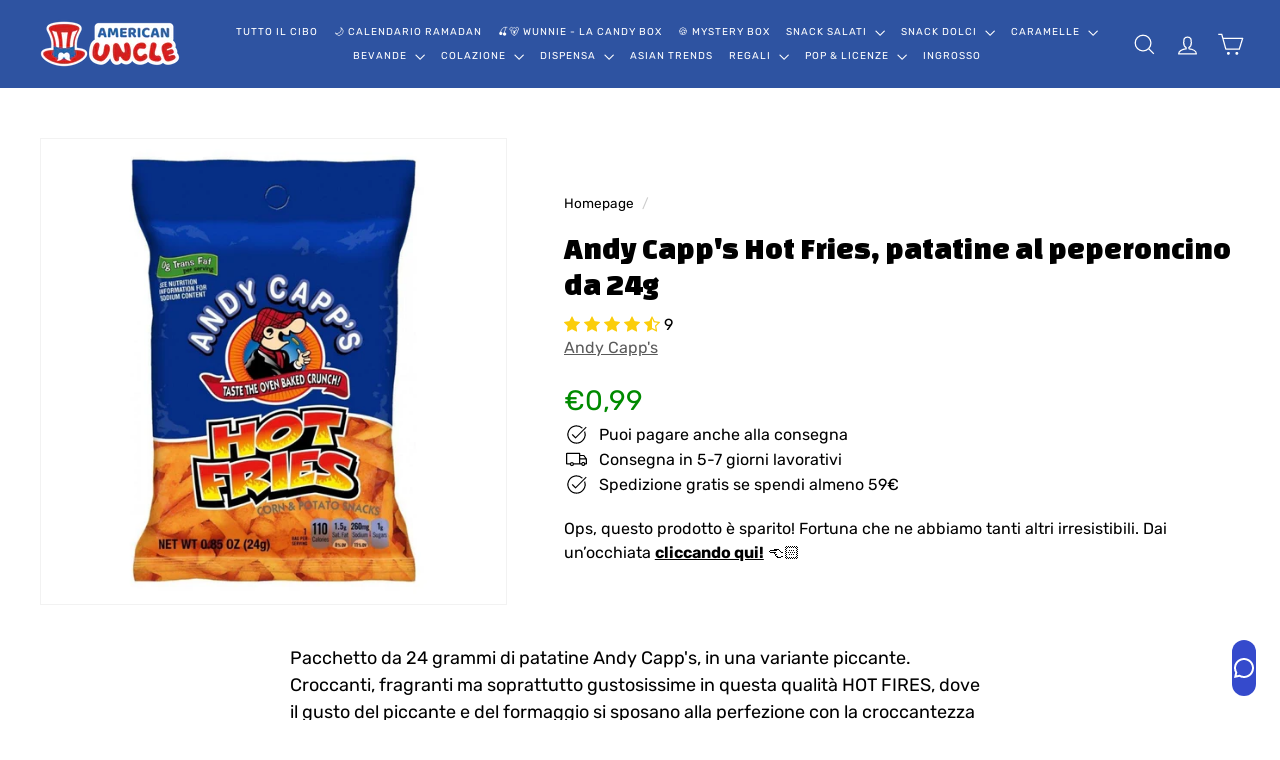

--- FILE ---
content_type: text/css
request_url: https://americanuncle.it/cdn/shop/t/624/assets/overrides.css?v=2330385233275313581768216959
body_size: 2572
content:
/** Shopify CDN: Minification failed

Line 152:0 Unexpected "@"

**/
.type-banner {
  flex: 1 0 100%;
}

.footer__title {
  font-weight: bold;
  font-size: var(--type-base-size);
}


.btn-add-collection {
  width:100%;
  border-radius: 12px;
  margin-bottom:20px;
}

.btn-sold-out {
  cursor:default;
  color: #b6b6b6;
  background-color: #f6f6f6;
}
.btn-sold-out::hover {
  cursor:default;
  color: #b6b6b6;
  background-color: #f6f6f6;
}


.tick-mark{
  position: relative;
}
.tick-mark > span{
  opacity: 0;
}
.tick-mark::after {
  content: "Fatto 😋";
  position: absolute;
  top: 50%;
  left: 50%; 
  transform: translate(-50%,-50%);
  color: white;
  /* font-size: 42px; */
}

@media (max-width: 768px) { 
.tick-mark::after {
font-size:15px;
}
}


.country-DE .tick-mark::after {
  content: "Hinzugefügt 😋" !important;
  font-size: 14px;
}

.country-ES .tick-mark::after{
  content: "Añadido 😋"  !important;
}
.country-FR .tick-mark::after {
  content: "Ajouté 😋"  !important;
}

.country-NL .tick-mark::after {
  content: "Gedaan 😋" !important;
  font-size: 14px;
}
.country-HR .tick-mark::after{
  content: "Izvršeno 😋"  !important;
}
.country-BE .tick-mark::after {
  content: "Ajouté 😋"  !important;
}

.metafield-overlay {
    position: absolute;
    bottom: 20px;
    font-weight: 600;
    background-color: rgb(237, 178, 62);
    max-width: 100%;
    padding: 1% 5%;
    text-align: center;
    z-index: 1;
    border-top-right-radius: 10px;
    border-bottom-right-radius: 10px;
    color: white;
    margin-top: 2%;
    font-size: 16px;
}

@media (max-width: 768px) {
  .metafield-overlay {
    font-size: 10px; 
    bottom: 5px;
  }
}


.grid-product__image-wrap .metafield-overlay {
  bottom: 0px;
  font-size: 13px;
}

@media (max-width: 768px) {
  .grid-product__image-wrap .metafield-overlay {
    font-size: 10px;
    padding: 2%;
    bottom: 0px; 
  }
}

.metafield-overlay-new {
    position: absolute;
    top: 10px;
    right: 10px;
    font-weight: 800;
    background-color: green;
    max-width: 100%;
    padding: 1% 3%;
    text-align: center;
    z-index: 1;
    color: white;
    font-size: 14px;
}

@media (max-width: 768px) {
  .metafield-overlay-new {
    font-size: 13px;
    padding: 2% 4%; 
  }
}

.grid-product__image-wrap .metafield-overlay-new {
  top: 5px;
  right: 5px;
}

@media (max-width: 768px) {
  .grid-product__image-wrap .metafield-overlay-new {
    top: 5px;
    right: 5px;
    font-size: 13px;
    padding: 2% 4%; 
  }
}

@@media only screen and (min-width: 992px) {
.buy-quantity-button {
  padding-left: 45px;
}
}


.metafield-overlay-scadenza {
    position: absolute;
    bottom: 20px;
    left: 0px;
    font-weight: 600;
    background-color: #2E53A1;
    max-width: 100%;
    text-align: center;
    z-index: 1;
    color: white;
    margin-top: 2%;
    font-size: 16px;
    padding: 5px;
    padding-right: 10px;
    padding-left:10px;
}

@media (max-width: 768px) {
  .metafield-overlay-scadenza {
    font-size: 15px; 
    bottom: 5px;
    padding: 2px;
    padding-right: 10px;
    padding-left: 10px;
  }
}

.grid-product__image-wrap .metafield-overlay-scadenza {
  bottom: 10px;
  font-size: 13px;
}


@media (max-width: 768px) {
  .grid-product__image-wrap .metafield-overlay-scadenza {
    font-size: 10px; 
    padding: 2%; 
    bottom: 0px; 
  
  }
}

.bullet_grid {
  font-size:13px;
  margin-top:5px;
  line-height: 20px;
  font-weight: 700;
}

.grid-product__price--original {
  color:var(--color-text-savings);
    }

@media (min-width: 1024px) {
  .product-title-mobile { 
    display: none;
  }
}

@media (max-width: 1023px) {
  .product-title-desktop { 
    display: none;
  }
}

@media only screen and (max-width: 768px){
.scrollable-grid--small .grid-item {
flex: 0 0 50%;
  }
}

 .buy-quantity-button { 
  margin-bottom: 20px;
 }
   
@media only screen and (min-width: 992px) {
  .buy-quantity-button {
    padding-top: 35px;
  }
}


#buy-quantity-button form {
  display:flex;
  align-items:center;
}

#buy-quantity-button .add-to-cart-wrapper {
  width:100%;
  margin-left:30px;
}

@media only screen and (max-width: 768px) {
#buy-quantity-button .add-to-cart-wrapper {
  width:70%;
}
}

#buy-quantity-button .js-qty__adjust {
  width: 2.5rem;
  height: 2.5rem;
  border: none;
  border-radius: 50%;
  background-color: #f5f5f5; /* colore di sfondo chiaro */
  display: flex;
  align-items: center;
  justify-content: center;
  cursor: pointer;
  font-size: 1.2rem; /* regola la dimensione del simbolo - / + */
  color: #333;       /* colore del simbolo */
}

/* Input per la quantità */
#buy-quantity-button .js-qty__num {
  text-align: center;  /* testo centrato */
  border: none;
  border-radius: 4px;
  padding: 0.5rem;
}

#buy-quantity-button .js-qty__wrapper {
  max-width:150px;
} 

@media only screen and (max-width: 768px){
#buy-quantity-button .js-qty__wrapper {
max-width: 170px;
}
}

#buy-quantity-button svg.icon.icon--line {
  stroke-width: 10px;
}

  
.btn--full {
border-radius:12px;
}

.slide-nav__image {
  display:none;
}

.slide-nav__image+span {
  padding-left:0px;
}

.btn {
  border-radius:12px;
}

@media screen and (max-width: 768px) {
  .cart__image {
    flex: 0 0 85px;
  }
  .img-w-text-grid {
    width:50%;
  }

  .collapsibles-wrapper .collapsible-content--all.is-open {
    padding: 0;
  }
}

.feature-row__image {
  border-radius:18px;
  }


 @media only screen and (max-width: 1024px) {
  .feature-row__item {
    max-width: 380px !important;
  }

    .feature-row--33 .feature-row__images {
      flex: 0 80%  !important;
    }
}

@media only screen and (max-width: 768px) {
    .collapsible-content__inner {
    padding-left:0px;
    }
}

@media only screen and (min-width: 960px) {
    .video-parent-section:not([data-subsection]) {
        width: 80%;
        margin: 0 auto;
        border-radius: 18px;
    }
}

@media only screen and (max-width: 959px) {
.video-parent-section:not([data-subsection]) {
    width: 100%;
    margin: 0 auto;
    border-radius: 18px;
    }
}

.hero__link .btn {
  color: white !important;
  background-color: #cd201a !important;
}

.rte .btn
{
  border-radius: 12px;
}

#collection-desc-wrapper{
    height: 70px;
    overflow: hidden;
  }

.product__price--compare
{
    color: #ba4444 !important;
    }

#featured_collection .new-grid {
    justify-content: center;
}

@media only screen and (max-width: 768px) {
    .collapsible-content__inner {
        padding: 0 1px 12px;
    }
}

.product__price {
    font-size: 28px;
}

@media only screen and (min-width: 1024px) {
[data-view=small] .grid-item {
  flex: 0 0 calc(100% / 5) !important;
}
  
[data-view=medium] .grid-item {
  flex: 0 0 calc(100% / 5) !important;
}
}


@media only screen and (min-width: 768px) and (max-width: 1023px) {
[data-view=xsmall] .grid-item, [data-view=small] .grid-item, [data-view=medium] .grid-item { 
  flex: 0 0 25% !important;
}
}

[data-view=custom-grid-item-width] .grid-item {
  flex: 0 0 16.6%;
}

@media screen and (max-width: 768px) {
    .new-grid {
        justify-content: normal !important;
    }
}

.new-grid {
  justify-content: center;
}

.grid-item__content {
  padding-bottom: 20px !important;
}

.collection-filter__item--right {
  display:none !important;
}

@media only screen and (min-width: 769px) {
    .collection-filter__sort {
   margin-right:0px;
    }
}

@media only screen and (max-width: 768px) {
    .collection-filter__inner {
   justify-content:right;
   padding-right:0px;
    }
}

@media only screen and (max-width: 768px) {
    .collection-filter__sort select {
     margin-right: 0px !important;
     margin-left: 0px !important;
    }
}

.grid-product__image-wrap {
  margin:0px !important;
}


.grid-product__tags {
  margin-left:0px !important;
}

.cart__item-row.cart-recommendations > .new-grid {
  justify-content: normal !important;
}

.btn-add-collection {
margin-bottom: 5px !important;
}

.cart__item-row.cart-recommendations > .scrollable-grid .grid-item {
    min-width: 200px !important;
}


@media only screen and (min-width: 756px) { 
  .jdgm-carousel-item {  
    width:32%!important;  
  }  
}

@media only screen and (max-width: 756px) { 
  .jdgm-carousel-item {  
    width:94%!important;   
  }    
}
   
.jdgm-rev__icon::after, .jdgm-rev__buyer-badge {   
  background-color: #2e53a1!important;
}

.jdgm-rev.jdgm-rev {
      background: #EEEEEE; overflow: visible;border-top-right-radius: 32px;border-bottom-right-radius: 32px; border-bottom-left-radius: 32px;
}

.jdgm-rev.jdgm-rev {  
      background-color:#f7f7f7 !important;
}

.jdgm-all-reviews-page__wrapper { 
  margin-top: 24px !important;  
}
  
#judgeme_all_reviews_page {   
  overflow: hidden !important;   
}
   
.jdgm-all-reviews-text {
  cursor:pointer !important;
}

.jdgm-write-rev-link {
  background-color: #cd201a!important;
  color: white!important;
  font-weight: 700;
  border: none!important;
  border-radius: 20px;
  padding: 20px!important
}

.jdgm-ask-question-btn {
  background-color: white!important;
  color: #cd201a!important;
  font-weight: 700;
  border: none!important;
  border-radius: 20px;
  padding: 20px!important
}

.jdgm-star{
font-weight: 100 !important;
}

#judgeme_all_reviews_page > div > article > div.jdgm-shop-reviews__body > div > span {
    display: none !important;
}

.jdgm-carousel-item {
    background: white;
    padding: 20px!important;
    border-top-right-radius: 32px;
    border-bottom-right-radius: 32px;
    border-bottom-left-radius: 32px;
    margin-left:10px!important;
    margin-right:10px!important;
}

.jdgm-all-reviews-text--style-branded
{
  margin-top:70px;
    }

.product-single__title {
margin-bottom:10px;
}

@media only screen and (max-width: 769px) {
.jdgm-all-reviews-widget {
  max-width: 100vw !important;
}
}

@media only screen and (min-width: 769px) {
section-main-content {
    padding-top: 0px;
}
  }

.badge-container {
  position: absolute;
  top: 5px;
  right: 5px;
  z-index: 1;
}

.discount-badge {
  transform: rotate(-10deg);
  font-size: 17px;
  font-weight: 900;
  color: #ffffff; 
  text-shadow:
    -1px -1px 0 #e02121,
     1px -1px 0 #e02121,
    -1px  1px 0 #e02121,
     1px  1px 0 #e02121; 
  background: none;
  padding: 0;
  font-family: 'Arial Black', 'Impact', sans-serif;
}

.collection-filter {
  top:0px !important;
}

#shopify-section-template--27027018088790__rich_text_4Kzj8A {
    scroll-margin-top: 120px;
}

#shopify-section-template--27027018088790__rich_text_fCNz4t {
    scroll-margin-top: 100px;
}

#shopify-section-template--27027018088790__rich_text_ErK9nt{
  scroll-margin-top: 120px;
}

#shopify-section-template--25926012764502__advanced_content_aGHbgV {
  scroll-margin-top: 130px;
}

#shopify-section-template--27027015729494__rich_text_g3JBzF {
  scroll-margin-top: 90px;
}


@media only screen and (max-width: 769px) {
#shopify-section-template--27027015729494__rich_text_g3JBzF {
  scroll-margin-top: 90px;
}
}


.footer__menu a:hover,
.footer__menu a:focus,
.footer__menu a:focus-visible {
  text-decoration: underline;
}

.rte ul { list-style: disc; margin-left: 1.5rem; padding-left: 0.25rem; }
.rte ol { list-style: decimal; margin-left: 1.5rem; padding-left: 0.25rem; }

/* se qualche container resetta i list-style */
.collection-desc--separata .rte ul,
.rte--collection-desc ul { list-style: disc !important; }

@media (min-width: 1440px) {
  .scheme-wave {
    background-size: 1000px !important; /* riduce il pattern su schermi grandi */
  }
}

.template-collection.collection-halloween .site-header__element, 
.template-product.product-wunnie-box-halloween .site-header__element,
.template-product.product-wunnie-bucket-halloween .site-header__element,
.template-product.product-wunnie-bucket-halloween-3kg .site-header__element {
  background-color: #484187 !important;
}

.template-collection.collection-halloween .site-footer,
.template-product.product-wunnie-box-halloween .site-footer,
.template-product.product-wunnie-bucket-halloween .site-footer, 
.template-product.product-wunnie-bucket-halloween-3kg .site-footer {
  background-color: #484187 !important;
} 

.template-collection.collection-black-month .site-header__element {
  background-color: black !important;
}

.template-collection.collection-black-month .site-footer {
  background-color: black !important;
}

/* Contenitore del badge: posizionamento nell'angolo in alto a sinistra */
.product-card, .card { position: relative; }

/* Wrapper */
.uf-badge-wrap { 
  position: absolute !important;
  top: 0.6rem; right: 0.6rem;
  font-size: clamp(14px, 1.9vw, 16px);
  z-index: 2;
}

/* Badge */
.uf-discount-badge {
  display: inline-flex;
  align-items: center;
  justify-content: center;
  min-width: 3.6em;
  padding: 0.35em 0.9em;
  background:rgb(0, 0, 0);
  color: #fff;
  font-weight: 800;
  line-height: 1;
  border-radius: 999px;
  letter-spacing: 0.3px;
  /*box-shadow: 0 4px 14px rgba(224, 49, 49, 0.35), 0 1px 0 rgba(0,0,0,.2) inset;*/
  transform-origin: center;
  will-change: transform;
  /* 🔥 pulsazione continua */
  animation: uf-pulse 1s ease-in-out infinite alternate !important;
}

/* Keyframes */
@keyframes uf-pulse {
  0%   { transform: scale(1);    filter: brightness(1); }
  100% { transform: scale(1.07); filter: brightness(1.03); }
}

/* Rispetto accessibilità (se vuoi mantenerlo) */
@media (prefers-reduced-motion: reduce) {
  .uf-discount-badge { animation: none !important; }
}

.grid-product__image-wrap .uf-badge-wrap { 
  top: -0.5rem; right: -0.5rem;
  font-size: clamp(11px, 1.6vw, 13px);
}

@media only screen and (max-width: 769px) {
  .grid-product__image-wrap .uf-badge-wrap { 
  top: -0.25rem; right: -0.25rem;
}
}

#egcr-review-container
{
 max-width: 80% !important
  }

  #shopify-section-template--27864025203030__advanced_content_aGHbgV  {
  scroll-margin-top: 90px;
}

.template-page.page-calendario-ramadan .site-header__element,
.template-product.product-calendario-ramadan .site-header__element {
   background-color: #0f2a4f !important;
}

.template-page.page-calendario-ramadan .site-footer,
.template-product.product-calendario-ramadan .site-footer  {
   background-color: #0f2a4f !important;
}

.template-collection.collection-regali-epifania .site-header__element, 
.template-collection.collection-regali-epifania .site-footer,
.template-product.product-calza-dell-epifania-xxl .site-header__element,
.template-product.product-calza-dell-epifania-con-almeno-15-prodotti-dolci-e-salati .site-header__element,
.template-product.product-calza-dell-epifania-xl-da-30-prodotti .site-header__element,
.template-product.product-gluten-free-calza-dell-epifania-con-almeno-15-prodotti-dolci-e-salati .site-header__element,
.template-product.product-bundle-3-calze-da-15-prodotti .site-header__element,
.template-product.product-calza-dell-epifania-xxl .site-footer,
.template-product.product-calza-dell-epifania-con-almeno-15-prodotti-dolci-e-salati .site-footer,
.template-product.product-calza-dell-epifania-xl-da-30-prodotti .site-footer,
.template-product.product-gluten-free-calza-dell-epifania-con-almeno-15-prodotti-dolci-e-salati .site-footer,
.template-product.product-bundle-3-calze-da-15-prodotti .site-footer {
  background-color: #244582 !important;
}

--- FILE ---
content_type: text/javascript
request_url: https://cdn.shopify.com/extensions/019ae986-87b6-760c-8bc6-30c5bebc8610/starter-kit-166/assets/2190.selector.34aac3255e649d91afde.js
body_size: 1085
content:
"use strict";(globalThis.webpackChunkselectors=globalThis.webpackChunkselectors||[]).push([[2190],{2190:a=>{a.exports=JSON.parse('{"AED":"Dirham degli Emirati Arabi Uniti","AFN":"Afghani afgano","ALL":"Lek albanese","AMD":"Dram armeno","ANG":"Fiorino delle Antille olandesi","AOA":"Kwanza angolano","ARS":"Peso argentino","AUD":"Dollaro australiano","AWG":"Fiorino di Aruba","AZN":"Manat azero","BAM":"Marco convertibile della Bosnia-Erzegovina","BBD":"Dollaro barbadiano","BDT":"Taka del Bangladesh","BGN":"Lev bulgaro","BHD":"Dinaro del Bahrein","BIF":"Franco burundese","BMD":"Dollaro delle Bermuda","BND":"Dollaro del Brunei","BOB":"Boliviano boliviano","BRL":"Reale brasiliano","BSD":"Dollaro delle Bahamas","BTN":"Ngultrum del Bhutan","BWP":"Pola del Botswana","BYN":"Rublo bielorusso","BZD":"Dollaro del Belize","CAD":"Dollaro canadese","CDF":"Franco congolese","CHF":"Franco svizzero","CLP":"Peso cileno","CNY":"Yuan cinese","COP":"Peso colombiano","CRC":"Colón costaricano","CUP":"Peso cubano","CVE":"Escudo capoverdiano","CZK":"Corona della Repubblica Ceca","DJF":"Franco del Gibuti","DKK":"Corona danese","DOP":"Peso dominicano","DZD":"Dinaro algerino","EGP":"Sterlina egiziana","ERN":"Nakfa eritreo","ETB":"Birr etiope","EUR":"Euro","FJD":"Dollaro delle Fiji","FKP":"Sterlina delle Isole Falkland","FOK":"Corona faroese","GBP":"Sterlina britannica","GEL":"Lari georgiano","GGP":"Sterlina di Guernsey","GHS":"Cedi ghanese","GIP":"Sterlina di Gibilterra","GMD":"Dalasi gambiano","GNF":"Franco della Guinea","GTQ":"Quetzal guatemalteco","GYD":"Dollaro della Guyana","HKD":"Dollaro di Hong Kong","HNL":"Lempira honduregna","HRK":"Kuna croata","HTG":"Gurde haitiano","HUF":"Fiorino ungherese","IDR":"Rupia indonesiana","ILS":"Nuovo siclo israeliano","IMP":"Sterlina dell\'Isola di Man","INR":"Rupia indiana","IQD":"Dinaro iracheno","IRR":"Rial iraniano","ISK":"Corona islandese","JEP":"Sterlina del Jersey","JMD":"Dollaro giamaicano","JOD":"Dinaro giordano","JPY":"Yen giapponese","KES":"Scellino keniota","KGS":"Som kirghiso","KHR":"Riel cambogiano","KID":"Dollaro di Kiribati","KMF":"Franco delle Comore","KPW":"Won nordcoreano","KRW":"Won sudcoreano","KWD":"Dinaro kuwaitiano","KYD":"Dollaro delle Isole Cayman","KZT":"Tenge kazako","LAK":"Kip laotiano","LBP":"Sterlina libanese","LKR":"Rupia dello Sri Lanka","LRD":"Dollaro liberiano","LSL":"Lesotho Loti","LYD":"Dinaro libico","MAD":"Dirham marocchino","MDL":"Leu Moldavo","MGA":"Ariary malgascio","MKD":"Denaro macedone","MMK":"Myanmar Kyat","MNT":"Tugrik mongolo","MOP":"Pataca di Macao","MRU":"Ouguiya mauritana","MUR":"Rupia mauriziana","MVR":"Rufiyaa maldiviana","MWK":"Kwacha del Malawi","MXN":"Peso messicano","MYR":"Ringgit malese","MZN":"Metical mozambicano","NAD":"Dollaro namibiano","NGN":"Naira nigeriana","NIO":"Córdoba nicaraguense","NOK":"Corona norvegese","NPR":"Rupia nepalese","NZD":"Dollaro neozelandese","OMR":"Rial dell\'Oman","PAB":"Balboa panamense","PEN":"Nuevo Sol peruviano","PGK":"Kina della Papua Nuova Guinea","PHP":"Peso filippino","PKR":"Rupia pakistana","PLN":"Zloty polacco","PYG":"Guarani paraguaiani","QAR":"Rial del Qatar","RON":"Leu rumeno","RSD":"Dinaro serbo","RUB":"Rublo russo","RWF":"Franco ruandese","SAR":"Rial saudita","SBD":"Dollaro delle Isole Salomone","SCR":"Rupia delle Seychelles","SDG":"Sterlina sudanese","SEK":"Corona svedese","SGD":"Dollaro di Singapore","SHP":"Sterlina di Sant\'Elena","SLL":"Leone della Sierra Leone","SOS":"Scellino somalo","SRD":"Dollaro del Suriname","SSP":"Sterlina sudsudanese","STN":"São Tomé e Príncipe Dobra","SYP":"Sterlina siriana","SZL":"Swazi Lilangeni","THB":"Baht tailandese","TJS":"Somoni tagico","TMT":"Manat turkmeno","TND":"Dinaro tunisino","TOP":"Pa\'anga tongano","TRY":"Lira turca","TTD":"Dollaro di Trinidad e Tobago","TVD":"Dollaro tuvaluano","TWD":"Nuovo dollaro taiwanese","TZS":"Scellino tanzaniano","UAH":"Grivnia ucraina","UGX":"Scellino ugandese","USD":"Dollaro statunitense","UYU":"Peso uruguaiano","UZS":"Uzbekistan Som","VES":"Bolivar venezuelano","VND":"Dong vietnamita","VUV":"Vanuatu Vatu","WST":"Tala samoano","XAF":"Franco CFA BEAC","XCD":"Dollaro dei Caraibi orientali","XDR":"Diritti speciali di prelievo","XOF":"Franco CFA BCEAO","XPF":"Franco CFP","YER":"Rial yemenita","ZAR":"Rand sudafricano","ZMW":"Kwacha zambiano","ZWL":"Dollaro dello Zimbabwe","STD":"São Tomé e Príncipe Dobra","MRO":"Ouguiya mauritana"}')}}]);

--- FILE ---
content_type: text/javascript
request_url: https://cdn.shopify.com/s/files/1/0658/5601/2456/files/8103.2becf204.storeFrontContainer.4.1.5_10190_182732947798.chunk.js
body_size: -476
content:
"use strict";(self.webpackChunkapp_container=self.webpackChunkapp_container||[]).push([[8103],{8103:(_,e,t)=>{t.r(e),t.d(e,{default:()=>l});const l={flits_product_skeleton_card:"ProductCardSkeleton_flits_product_skeleton_card__BrR-f",flits_skeleton_card_box:"ProductCardSkeleton_flits_skeleton_card_box__2fABv",SkeletonShimmerAnimation:"ProductCardSkeleton_SkeletonShimmerAnimation__LU29T",flits_skeleton_card_img:"ProductCardSkeleton_flits_skeleton_card_img__dtwMD",flits_skeleton_card_select:"ProductCardSkeleton_flits_skeleton_card_select__SDANB",flits_skeleton_card_price:"ProductCardSkeleton_flits_skeleton_card_price__iv7wp",flits_wishlist_li:"ProductCardSkeleton_flits_wishlist_li__jqSrr"}}}]);

--- FILE ---
content_type: text/javascript
request_url: https://cdn.shopify.com/s/files/1/0658/5601/2456/files/118.81dcd79f.storeFrontContainer.4.1.5_10190_182732947798.chunk.js
body_size: 11366
content:
/*! For license information please see 118.81dcd79f.storeFrontContainer.4.1.5_10190_182732947798.chunk.js.LICENSE.txt */
(self.webpackChunkapp_container=self.webpackChunkapp_container||[]).push([[118],{118:(t,e,n)=>{"use strict";n.r(e),n.d(e,{API:()=>et});const o="https://localhost:3001";var i,a;const r="https://".concat(null===(i=window)||void 0===i||null===(i=i.location)||void 0===i?void 0:i.host);let c={"x-integration-app-name":encodeURIComponent("flits_storefront_".concat(null===(a=window)||void 0===a||null===(a=a.flitsThemeAppExtensionObjects)||void 0===a?void 0:a.shop_id))};function l(t){return Object.entries(t).map((t=>{let[e,n]=t;return"".concat(encodeURIComponent(e),"=").concat(encodeURIComponent(n))})).join("&")}async function s(t,e,n){return await fetch(t,{headers:n?e:{...e,...c}})}async function u(t,e,n){return await fetch(t,{method:"POST",headers:{...e,...c},body:n})}function d(t){return o+t}function p(t){return r+t}function m(t){var e,n,o,i,a;let r="https://{SHOP_NAME}"+(null===(e=window)||void 0===e||null===(e=e.flitsThemeAppExtensionObjects)||void 0===e?void 0:e.base_url);return r=r.replace("{SHOP_NAME}",null===(n=window)||void 0===n||null===(n=n.flitsThemeAppExtensionObjects)||void 0===n||null===(n=n.request)||void 0===n?void 0:n.host).replace("{APP_PROXY}",null===(o=window)||void 0===o||null===(o=o.flitsThemeAppExtensionObjects)||void 0===o||null===(o=o.Metafields)||void 0===o?void 0:o.APP_PROXY).replace("{APP_ID}",null===(i=window)||void 0===i||null===(i=i.flitsThemeAppExtensionObjects)||void 0===i||null===(i=i.Metafields)||void 0===i?void 0:i.APP_ID).replace("{SHOP_ID}",null===(a=window)||void 0===a||null===(a=a.flitsThemeAppExtensionObjects)||void 0===a||null===(a=a.Metafields)||void 0===a?void 0:a.SHOP_ID),r+t}var f,h;const v={customer_hash:null===(f=window)||void 0===f||null===(f=f.flitsThemeAppExtensionObjects)||void 0===f||null===(f=f.customer)||void 0===f?void 0:f.customer_hash,token:null===(h=window)||void 0===h||null===(h=h.flitsThemeAppExtensionObjects)||void 0===h||null===(h=h.customer)||void 0===h?void 0:h.shop_token};async function w(t){let e,n=arguments.length>2&&void 0!==arguments[2]?arguments[2]:{},o={...arguments.length>1&&void 0!==arguments[1]?arguments[1]:{},initialParam:v};return e=(arguments.length>3?arguments[3]:void 0)?t:Object.keys(o).length?"".concat(d(t),"?").concat(l(o)):d(t),s(e,n)}async function y(t){let e,n=arguments.length>2&&void 0!==arguments[2]?arguments[2]:{},o=arguments.length>3?arguments[3]:void 0,i=arguments.length>4?arguments[4]:void 0,a={...arguments.length>1&&void 0!==arguments[1]?arguments[1]:{},...v};return e=o?t:Object.keys(a).length?"".concat(m(t),"?").concat(l(a)):m(t),s(e,n,i)}async function g(t){let e,n=arguments.length>1&&void 0!==arguments[1]?arguments[1]:{},o=arguments.length>3&&void 0!==arguments[3]?arguments[3]:{},i=arguments.length>4?arguments[4]:void 0,a={...arguments.length>2&&void 0!==arguments[2]?arguments[2]:{},...v};const r=new URLSearchParams;for(const[t,e]of Object.entries(n))r.append(t,e);return e=i?t:Object.keys(a).length?"".concat(m(t),"?").concat(l(a)):m(t),u(e,o,r.toString())}async function _(t){let e,n=arguments.length>1&&void 0!==arguments[1]?arguments[1]:{},o=arguments.length>3&&void 0!==arguments[3]?arguments[3]:{},i=arguments.length>4?arguments[4]:void 0,a={...arguments.length>2&&void 0!==arguments[2]?arguments[2]:{},...v};const r=new URLSearchParams;for(const[t,e]of Object.entries(n))r.append(t,e);return e=i?t:Object.keys(a).length?"".concat(m(t),"?").concat(l(a)):m(t),async function(t,e,n){return await fetch(t,{method:"PUT",headers:{...e,...c},body:n})}(e,o,r.toString())}async function T(t){let e,n=arguments.length>1&&void 0!==arguments[1]?arguments[1]:{},o=arguments.length>3&&void 0!==arguments[3]?arguments[3]:{},i=arguments.length>4?arguments[4]:void 0,a={...arguments.length>2&&void 0!==arguments[2]?arguments[2]:{},...v};const r=new URLSearchParams;for(const[t,e]of Object.entries(n))r.append(t,e);return e=i?t:Object.keys(a).length?"".concat(m(t),"?").concat(l(a)):m(t),async function(t,e,n){return await fetch(t,{method:"DELETE",headers:{...e,...c},body:n})}(e,o,r.toString())}async function E(t){let e,n=arguments.length>1&&void 0!==arguments[1]?arguments[1]:{},o=arguments.length>3&&void 0!==arguments[3]?arguments[3]:{},i=arguments.length>4?arguments[4]:void 0,a={...arguments.length>2&&void 0!==arguments[2]?arguments[2]:{},...v};const r=new FormData;for(const[t,e]of Object.entries(n))r.append(t,e);return e=i?t:Object.keys(a).length?"".concat(m(t),"?").concat(l(a)):m(t),u(e,o,r)}const A={get:async function(){try{var t,e,n,o,i,a,r,c,l,s,u;const d={NODE_ENV:"production",PUBLIC_URL:"",WDS_SOCKET_HOST:void 0,WDS_SOCKET_PATH:void 0,WDS_SOCKET_PORT:void 0,FAST_REFRESH:!0,REACT_APP_CODE_BUILD_VERSION:"4.1.5"}.REACT_APP_MODE,p="local"===d?"/microFrontEndData.json":"/theme/".concat(null===(t=window)||void 0===t||null===(t=t.Shopify)||void 0===t||null===(t=t.theme)||void 0===t?void 0:t.id),m={},f=document.getElementsByTagName("html")[0].getAttribute("lang"),h=null!==(e=null!==(n=null!==(o=null===(i=window.flitsThemeAppExtensionObjects)||void 0===i||null===(i=i.Metafields)||void 0===i||null===(i=i.FINAL_SETTINGS)||void 0===i?void 0:i.themeSettingMetafield)&&void 0!==o?o:null===(a=window.flitsThemeAppExtensionObjects)||void 0===a?void 0:a.Metafields["CUSTOM_THEME_SETTINGS_".concat(null===(r=window)||void 0===r||null===(r=r.flitsThemeAppExtensionObjects)||void 0===r||null===(r=r.theme)||void 0===r?void 0:r.id)])&&void 0!==n?n:null===(c=window)||void 0===c||null===(c=c.flitsThemeAppExtensionObjects)||void 0===c||null===(c=c.Metafields)||void 0===c?void 0:c.THEME_SETTINGS_1)&&void 0!==e?e:null===(l=window.flitsThemeAppExtensionObjects)||void 0===l?void 0:l.Metafields["THEME_SETTINGS_".concat(null===(s=window)||void 0===s||null===(s=s.flitsThemeAppExtensionObjects)||void 0===s||null===(s=s.theme)||void 0===s?void 0:s.id)];if(h)return h;const v={lang:null==f?void 0:f.split("-")[0],APP_SETTINGS_UPDATED:null===(u=window)||void 0===u||null===(u=u.flitsThemeAppExtensionObjects)||void 0===u||null===(u=u.Metafields)||void 0===u?void 0:u.APP_SETTINGS_UPDATED},g=!1,_="local"===d?await w(p,v,m,g):await y(p,v,m,g);return await _.json()}catch(t){}}},b={get:async function(t){try{var e;const n={},o={},i=!0;let a=await(null===(e=window)||void 0===e||null===(e=e.flitsThemeAppExtensionObjects)||void 0===e?void 0:e.languageData(t));if(null!=a&&a.status&&null!=a&&a.data)return null==a?void 0:a.data;const r=await w(null==a?void 0:a.endpoint,o,n,i);return await r.json()}catch(t){}}},O={get:async function(){try{const t="/MyProfile.json",e={},n={},o=!1,i=await w(t,n,e,o);return await i.json()}catch(t){}},profile_save:async function(t){try{var e;const n="/".concat(null===(e=window)||void 0===e||null===(e=e.flitsThemeAppExtensionObjects)||void 0===e||null===(e=e.customer)||void 0===e?void 0:e.customer_id,"/profile_save"),o={},i={},a=await E(n,t,i,o);return await a.json()}catch(t){}},user_custom_field:async function(t){try{var e,n,o;const i=-1===parseInt(null===(e=window)||void 0===e||null===(e=e.flitsThemeAppExtensionObjects)||void 0===e||null===(e=e.customer)||void 0===e?void 0:e.customer_id)||""===(null===(n=window)||void 0===n||null===(n=n.flitsThemeAppExtensionObjects)||void 0===n||null===(n=n.customer)||void 0===n?void 0:n.customer_id)?"/custom-fields/get":"/".concat(null===(o=window)||void 0===o||null===(o=o.flitsThemeAppExtensionObjects)||void 0===o||null===(o=o.customer)||void 0===o?void 0:o.customer_id,"/custom-fields/get"),a={"Content-Type":"application/json"},r=!1,c=await y(i,t,a,r);return await c.json()}catch(t){}},get_url:async function(t){try{var e;const n="/custom-fields/generate-file-url",o={"Content-Type":"application/json"},i={filePath:t,token:null===(e=window)||void 0===e||null===(e=e.flitsThemeAppExtensionObjects)||void 0===e||null===(e=e.customer)||void 0===e?void 0:e.shop_token},a=!1,r=await y(n,i,o,a),c=await r.json();return null==c?void 0:c.fileUrl}catch(t){}},get_custom_fields_assets:async function(t){try{var e,n,o;const i=-1===parseInt(null===(e=window)||void 0===e||null===(e=e.flitsThemeAppExtensionObjects)||void 0===e||null===(e=e.customer)||void 0===e?void 0:e.customer_id)||""===(null===(n=window)||void 0===n||null===(n=n.flitsThemeAppExtensionObjects)||void 0===n||null===(n=n.customer)||void 0===n?void 0:n.customer_id)?"/custom-fields/get-asset":"/".concat(null===(o=window)||void 0===o||null===(o=o.flitsThemeAppExtensionObjects)||void 0===o||null===(o=o.customer)||void 0===o?void 0:o.customer_id,"/custom-fields/get-asset"),a={"Content-Type":"application/json"},r=!1,c=await y(i,t,a,r);return await c.json()}catch(t){}},get_asset_data:async function(t){const e=await y(t,{},{},!0,!0);return await e.json()},upload_temp_file_custom_field:async function(t){var e,n={...t,token:null===(e=window)||void 0===e||null===(e=e.flitsThemeAppExtensionObjects)||void 0===e||null===(e=e.Metafields)||void 0===e?void 0:e.SHOP_TOKEN};const o=await E("/custom-fields/upload-file",n);return await o.json()},save_custom_fields_data:async function(t){var e,n,o;const i="/".concat(null===(e=window)||void 0===e||null===(e=e.flitsThemeAppExtensionObjects)||void 0===e||null===(e=e.customer)||void 0===e?void 0:e.customer_id,"/custom-fields/save");t={...t,token:null===(n=window)||void 0===n||null===(n=n.flitsThemeAppExtensionObjects)||void 0===n||null===(n=n.Metafields)||void 0===n?void 0:n.SHOP_TOKEN,customer_hash:null===(o=window)||void 0===o||null===(o=o.flitsThemeAppExtensionObjects)||void 0===o?void 0:o.customerHash};const a=await E(i,t);return await a.json()}},x={get:async function(){try{const t="/ChangePassword.json",e={},n={},o=!1,i=await w(t,n,e,o);return await i.json()}catch(t){}},update_password:async function(t){try{var e;const n="/".concat(null===(e=window)||void 0===e||null===(e=e.flitsThemeAppExtensionObjects)||void 0===e||null===(e=e.customer)||void 0===e?void 0:e.customer_id,"/update_password"),o={"Content-Type":"application/x-www-form-urlencoded"},i={},a=await g(n,t,i,o);return await a.json()}catch(t){}}};var S=n(2605),j=n.n(S);async function N(t){let e,n=arguments.length>1&&void 0!==arguments[1]?arguments[1]:{},o=arguments.length>2&&void 0!==arguments[2]?arguments[2]:{};return e=(arguments.length>3?arguments[3]:void 0)?t:Object.keys(n).length?"".concat(p(t),"?").concat(l(n)):p(t),s(e,o)}async function C(t){let e,n=arguments.length>1&&void 0!==arguments[1]?arguments[1]:{},o=arguments.length>2&&void 0!==arguments[2]?arguments[2]:{},i=arguments.length>3&&void 0!==arguments[3]?arguments[3]:{};return e=(arguments.length>4?arguments[4]:void 0)?t:Object.keys(o).length?"".concat(p(t),"?").concat(l(o)):p(t),u(e,i,n)}const R={get:async function(t,e){try{const o=t,i={},a={},r=!0,c=await N(o,a,i,r);if(e&&0!==(null==e?void 0:e.length)){const t=await c.text(),e=(new DOMParser).parseFromString(t,"text/html").getElementById("MainContent");return e?e.innerHTML:""}{var n;const t=await c.json();return j().sanitize(null==t||null===(n=t.page)||void 0===n?void 0:n.body_html,{ADD_TAGS:["iframe","script"]})}}catch(t){}}},D={get:async function(){try{const t="/HowToManageCredit.json",e={},n={},o=!1,i=await w(t,n,e,o);return await i.json()}catch(t){}},general_subscription_save:async function(t){try{var e;const n="/".concat(null===(e=window)||void 0===e||null===(e=e.flitsThemeAppExtensionObjects)||void 0===e||null===(e=e.customer)||void 0===e?void 0:e.customer_id,"/general_subscription_save"),o={"Content-Type":"application/x-www-form-urlencoded"},i={},a=await g(n,t,i,o);return await a.json()}catch(t){}},getRuleData:async function(t){try{var e;const n="/".concat(null===(e=window)||void 0===e||null===(e=e.flitsThemeAppExtensionObjects)||void 0===e||null===(e=e.customer)||void 0===e?void 0:e.customer_id,"/get_rule"),o={"Content-Type":"application/x-www-form-urlencoded"},i={},a=await g(n,t,i,o);return await a.json()}catch(t){}}},k={get:async function(){try{const t="/Credit.json",e={},n={},o=!1,i=await w(t,n,e,o);return await i.json()}catch(t){}},get_data:async function(){try{var t,e;const n="/".concat(window.flitsThemeAppExtensionObjects.customer.customer_id,"/credit/get_credit"),o={"Content-Type":"application/x-www-form-urlencoded"},i={token:null===(t=window)||void 0===t||null===(t=t.flitsThemeAppExtensionObjects)||void 0===t||null===(t=t.customer)||void 0===t?void 0:t.shop_token,customer_hash:null===(e=window)||void 0===e||null===(e=e.flitsThemeAppExtensionObjects)||void 0===e||null===(e=e.customer)||void 0===e?void 0:e.customer_hash},a=!1,r=await y(n,i,o,a);return await r.json()}catch(t){}},get_available_rules:async function(t){try{var e;const n="/".concat(null===(e=window)||void 0===e||null===(e=e.flitsThemeAppExtensionObjects)||void 0===e||null===(e=e.customer)||void 0===e?void 0:e.customer_id,"/get_credit"),o={"Content-Type":"application/x-www-form-urlencoded"},i={},a=await g(n,t,i,o);return await a.json()}catch(t){}},apply_credit:async function(t){try{var e;const n="/".concat(null===(e=window)||void 0===e||null===(e=e.flitsThemeAppExtensionObjects)||void 0===e||null===(e=e.customer)||void 0===e?void 0:e.customer_id,"/credit/apply_credit"),o={"Content-Type":"application/x-www-form-urlencoded"},i={},a=await g(n,t,i,o);return await a.json()}catch(t){}},delete_discounts:async function(t){try{var e;const n="/".concat(null===(e=window)||void 0===e||null===(e=e.flitsThemeAppExtensionObjects)||void 0===e||null===(e=e.customer)||void 0===e?void 0:e.customer_id,"/delete-discounts"),o={"Content-Type":"application/x-www-form-urlencoded"},i={};return await g(n,t,i,o)}catch(t){}},refund_credit:async function(t,e){try{var n,o;const i="/".concat(window.flitsThemeAppExtensionObjects.customer.customer_id,"/refund_credit/get_credit"),a={"Content-Type":"application/x-www-form-urlencoded"},r={token:null===(n=window)||void 0===n||null===(n=n.flitsThemeAppExtensionObjects)||void 0===n||null===(n=n.customer)||void 0===n?void 0:n.shop_token,customer_hash:null===(o=window)||void 0===o||null===(o=o.flitsThemeAppExtensionObjects)||void 0===o||null===(o=o.customer)||void 0===o?void 0:o.customer_hash,page:t,per_page:e},c=!1,l=await y(i,r,a,c);return await l.json()}catch(t){}}},L={get:async function(){try{const t="/Credit.json",e={},n={},o=!1,i=await w(t,n,e,o);return await i.json()}catch(t){}},get_data:async function(){try{var t,e;const n="/".concat(window.flitsThemeAppExtensionObjects.customer.customer_id,"/refer_friend/get_referral_data"),o={"Content-Type":"application/x-www-form-urlencoded"},i={token:null===(t=window)||void 0===t||null===(t=t.flitsThemeAppExtensionObjects)||void 0===t||null===(t=t.customer)||void 0===t?void 0:t.shop_token,customer_hash:null===(e=window)||void 0===e||null===(e=e.flitsThemeAppExtensionObjects)||void 0===e||null===(e=e.customer)||void 0===e?void 0:e.customer_hash},a=!1,r=await y(n,i,o,a);return await r.json()}catch(t){}}};var M,I;const P={customer_hash:null===(M=window)||void 0===M||null===(M=M.flitsThemeAppExtensionObjects)||void 0===M||null===(M=M.customer)||void 0===M?void 0:M.customer_hash,token:null===(I=window)||void 0===I||null===(I=I.flitsThemeAppExtensionObjects)||void 0===I||null===(I=I.customer)||void 0===I?void 0:I.shop_token};async function U(t){let e,n=arguments.length>1&&void 0!==arguments[1]?arguments[1]:{},o=arguments.length>3&&void 0!==arguments[3]?arguments[3]:{},i=arguments.length>4?arguments[4]:void 0,a={...arguments.length>2&&void 0!==arguments[2]?arguments[2]:{},...P};return e=i?t:Object.keys(a).length?"".concat(m(t),"?").concat(l(a)):m(t),u(e,o,n)}const H={FlitsDev1:"dev.",FlitsDev2:"dev.",FlitsDev3:"dev.",FlistDev4:"dev.",FlitsTesting:"testing.",flits:""},F={getJwttoken:async function(t){try{var e,n,o;const i=null===(e=window)||void 0===e||null===(e=e.flitsThemeAppExtensionObjects)||void 0===e?void 0:e.proxy_name,a="https://".concat(H[i],"analytics.getflits.com/"),r={"Content-Type":"application/json",Authorization:null===(n=window)||void 0===n?void 0:n.flitsThemeAppExtensionObjects.shop_token},c=!0,l=await U(a,JSON.stringify(t),{},r,c),s=await l.json();return null==s||null===(o=s.result)||void 0===o?void 0:o.token}catch(t){}},promptData:async function(t){try{var e;const n=null===(e=window)||void 0===e||null===(e=e.flitsThemeAppExtensionObjects)||void 0===e?void 0:e.proxy_name,o="https://".concat(H[n],"notifications.getflits.com/notification_prompts"),i={Authorization:t},a=!0,r=await async function(t){let e,n=arguments.length>2&&void 0!==arguments[2]?arguments[2]:{},o=arguments.length>3?arguments[3]:void 0,i={...arguments.length>1&&void 0!==arguments[1]?arguments[1]:{},...P};return e=o?t:Object.keys(i).length?"".concat(m(t),"?").concat(l(i)):m(t),s(e,n)}(o,{},i,a),c=await r.json();return null==c?void 0:c.data[0]}catch(t){}},linkUser:async function(t,e){try{var n;const o=null===(n=window)||void 0===n||null===(n=n.flitsThemeAppExtensionObjects)||void 0===n?void 0:n.proxy_name,i="https://".concat(H[o],"analytics.getflits.com/"),a={"Content-Type":"application/json",Authorization:e},r=!0,c=await U(i,JSON.stringify(t),{},a,r);return await c.json()}catch(t){}},subscribeInfo:async function(t,e){try{var n;const o=null===(n=window)||void 0===n||null===(n=n.flitsThemeAppExtensionObjects)||void 0===n?void 0:n.proxy_name,i="https://".concat(H[o],"notifications.getflits.com/notification_users"),a={"Content-Type":"application/json",Authorization:e},r=!0,c=await U(i,JSON.stringify(t),{},a,r),l=await c.json();return null==l?void 0:l.data}catch(t){}}},z={get:async function(t){try{const e={},n={},o=!0;return(await y(t,n,e,o)).text()}catch(t){}},get_data:async function(){try{const t="/wishlist",e={"Content-Type":"application/x-www-form-urlencoded"},n={customer_hash:window.flitsThemeAppExtensionObjects.customerHash,customer_id:window.flitsThemeAppExtensionObjects.customer.customer_id,token:window.flitsThemeAppExtensionObjects.shop_token},o=!1,i=await y(t,n,e,o);return await i.json()}catch(t){return null}},add_to_wishlist:async function(t){try{const e="/wishlist/add_to_wishlist",n={"Content-Type":"application/x-www-form-urlencoded"},o={},i=await g(e,t,o,n);return await i.json()}catch(t){}},remove_from_wishlist:async function(t){try{const e="/wishlist/remove_from_wishlist",n={"Content-Type":"application/x-www-form-urlencoded"},o={},i=await T(e,t,o,n);return await i.json()}catch(t){}}},B={get:async function(t){try{const e={},n={},o=!0;return(await N(t,n,e,o)).text()}catch(t){}},get_data:async function(){try{const n=localStorage.getItem("RecentViewed")&&JSON.parse(localStorage.getItem("RecentViewed")),o=[];for(let i=0;i<(null==n?void 0:n.length);i++){var t;const a=await this.get("https://".concat(window.location.host,"/products/").concat(null===(t=n[i])||void 0===t?void 0:t.product_handle));var e=document.createElement("div");e.innerHTML=a;const r=e.querySelectorAll(".flits-product-variant-data"),c=[];r.forEach((t=>{try{const e=JSON.parse(t.textContent.trim());c.push({...e,available:"deny"===e.inventory_policy&&e.inventory_quantity>0,originalTitle:null==e?void 0:e.title,title:"deny"===e.inventory_policy&&e.inventory_quantity>0?e.title:"".concat(e.title," - Sold Out"),value:"deny"===e.inventory_policy&&e.inventory_quantity>0?e.value:"".concat(e.title," - Sold Out")})}catch(t){}})),o.push({...n[i],product_variant:c})}return o}catch(t){}}};function G(t){if("string"==typeof t)return e=decodeURIComponent(atob(t).replace(/\+/g," ")),(n=document.createElement("textarea")).innerHTML=e,n.value;if(Array.isArray(t))return t.map((t=>G(t)));if("object"==typeof t&&null!==t){const e={};for(const n in t)Object.hasOwnProperty.call(t,n)&&(e[n]=G(t[n]));return e}var e,n;return t}const W={get_data:async function(t){try{const e="/account",n={"Content-Type":"application/x-www-form-urlencoded"},o={page:t,type:"order"},i=!1,a=await N(e,o,n,i);return function(t){var e=document.createElement("div");e.innerHTML=t;let n=e.querySelector(".flits-order-data");return n?G(JSON.parse("["+decodeURIComponent(atob(n.textContent))+"]")):[]}(await a.text())}catch(t){}},reorder:async function(t){try{const e="/cart/add.js",n={"Content-Type":"application/x-www-form-urlencoded"},o={},i=new URLSearchParams;for(const[e,n]of Object.entries(t))i.append(e,n);const a=await C(e,i,o,n);return await a.json()}catch(t){}}},Y={get_data:async function(t){try{let e=[];const n="/account",o={"Content-Type":"application/x-www-form-urlencoded"},i={page:t},a=!1,r=await N(n,i,o,a);let c;r&&r.ok&&(c=await r.text());const l=function(t){var e=document.createElement("div");e.innerHTML=t;let n=e.querySelector(".flits-address-data");return n?JSON.parse("["+n.textContent+"]"):[]}(c);if(l){const t=l.map((t=>({id:t.id,customer_id:t.customer_id,firstName:t.first_name,lastName:t.last_name,company:t.company,addressLine1:t.address1,addressLine2:t.address2,province:t.province,country:t.country,city:t.city,zip:t.zip,phone:t.phone,name:t.name,provinceCode:t.province_code,default:t.default,countryCode:t.country_code,countryName:t.countryName,needMark:!t.default})));e=[...e,...t]}return e}catch(t){}},delete_address:async function(t){try{var e,n,o;const i="/".concat(null===(e=window)||void 0===e||null===(e=e.flitsThemeAppExtensionObjects)||void 0===e||null===(e=e.customer)||void 0===e?void 0:e.customer_id,"/account/addresses/").concat(t),a={"Content-Type":"application/x-www-form-urlencoded"},r={customer_hash:null===(n=window)||void 0===n||null===(n=n.flitsThemeAppExtensionObjects)||void 0===n||null===(n=n.customer)||void 0===n?void 0:n.customer_hash,token:null===(o=window)||void 0===o||null===(o=o.flitsThemeAppExtensionObjects)||void 0===o||null===(o=o.customer)||void 0===o?void 0:o.shop_token,_method:"DELETE"},c={},l=await T(i,c,r,a);return await l.json()}catch(t){}},default_address:async function(t,e){try{var n;const o="/".concat(null===(n=window)||void 0===n||null===(n=n.flitsThemeAppExtensionObjects)||void 0===n||null===(n=n.customer)||void 0===n?void 0:n.customer_id,"/account/addresses/").concat(e),i={"Content-Type":"application/x-www-form-urlencoded"},a={},r=await _(o,t,a,i);return await r.json()}catch(t){}},update_address:async function(t,e){try{var n;const o="/".concat(null===(n=window)||void 0===n||null===(n=n.flitsThemeAppExtensionObjects)||void 0===n||null===(n=n.customer)||void 0===n?void 0:n.customer_id,"/account/addresses/").concat(e),i={"Content-Type":"application/x-www-form-urlencoded"},a={},r=await _(o,t,a,i);return await r.json()}catch(t){}},add_address:async function(t){try{var e;const n="/".concat(null===(e=window)||void 0===e||null===(e=e.flitsThemeAppExtensionObjects)||void 0===e||null===(e=e.customer)||void 0===e?void 0:e.customer_id,"/account/addresses"),o={"Content-Type":"application/x-www-form-urlencoded"},i={},a=await g(n,t,i,o);return await a.json()}catch(t){}}},q={get:async function(){try{const t="/storeFrontLoginPageRemoteData.json",e={},n={},o=!1,i=await w(t,n,e,o);return await i.json()}catch(t){}}},J={account_login:async function(t){try{const e="/account/login",n={"Content-Type":"application/x-www-form-urlencoded"},o={},i=new URLSearchParams;for(const[e,n]of Object.entries(t))i.append(e,n);return await C(e,i,o,n)}catch(t){}},reset_password:async function(t){try{const e="/".concat(t.customer_id,"/reset-password/secure"),n={"Content-Type":"application/x-www-form-urlencoded"},o={},i=await g(e,t,o,n);return await i.json()}catch(t){}}},X={get:async function(){try{const t="/storeFrontCartPageRemoteData.json",e={},n={},o=!1,i=await w(t,n,e,o);return await i.json()}catch(t){}}},K={getProductData:async function(t,e,n,o){const i=await N("/products/".concat(t),{},{},!1),a=await i.text();var r=document.createElement("div");r.innerHTML=a;const c=r.querySelectorAll(".flits-product-variant-data"),l=r.querySelector("#flits-product-data");if(!l)return void n(o({handle:t}));let s={...JSON.parse(l.textContent.trim())};const u=[];return c.forEach((t=>{try{const n=JSON.parse(t.textContent.trim());u.push({...n,available:n.variant_available,originalTitle:null==n?void 0:n.title,title:n.variant_available?n.title:"".concat(n.title," - ").concat(e("flits.buttons.sold_out","Sold Out")),value:n.variant_available?n.value:"".concat(n.title," - ").concat(e("flits.buttons.sold_out","Sold Out"))})}catch(t){}})),s.variants=u,s},addToCart:async function(t){try{const e="/cart/add.js",n={"Content-Type":"application/x-www-form-urlencoded"},o={},i=new URLSearchParams;for(const[e,n]of Object.entries(t))i.append(e,n);const a=await C(e,i,o,n);return await a.json()}catch(t){}},getCart:async function(){try{const t="/cart.json",e={},n={app:"flits"},o=!1,i=await N(t,n,e,o);return await i.json()}catch(t){}}};var V,$;const Z={customer_hash:null===(V=window)||void 0===V||null===(V=V.flitsThemeAppExtensionObjects)||void 0===V||null===(V=V.customer)||void 0===V?void 0:V.customer_hash,token:null===($=window)||void 0===$||null===($=$.flitsThemeAppExtensionObjects)||void 0===$||null===($=$.customer)||void 0===$?void 0:$.shop_token},Q=()=>{var t;const e=null===(t=window)||void 0===t||null===(t=t.flitsThemeAppExtensionObjects)||void 0===t?void 0:t.proxy_name;return"https://".concat({FlitsDev1:"dev.",FlitsDev2:"dev.",FlitsDev3:"dev.",FlistDev4:"dev.",FlitsTesting:"testing.",flits:""}[e],"analytics.getflits.com")};async function tt(t){let e,n=arguments.length>1&&void 0!==arguments[1]?arguments[1]:{},o=arguments.length>3&&void 0!==arguments[3]?arguments[3]:{},i={...arguments.length>2&&void 0!==arguments[2]?arguments[2]:{},...Z};return e=(arguments.length>4?arguments[4]:void 0)?t:Object.keys(i).length?"".concat(m(t),"?").concat(l(i)):m(t),u(e,o,n)}const et={referfriend:L,wishlist:z,analytic:{get_token:async function(t){try{const e=Q(),n={"Content-Type":"application/json"},o={},i=!0,a=await tt(e,JSON.stringify(t),o,n,i);return await a.json()}catch(t){}},analytic_push_data:async function(t,e){try{const n=Q(),o={Authorization:"Bearer ".concat(e),"Content-Type":"application/json"},i={},a=!0,r=await tt(n,JSON.stringify(t),i,o,a);return await r.json()}catch(t){}}},microfrontend:A,credit:k,custompage:R,notification:F,deliveryaddress:Y,howtomanagecredit:D,sociallogin:J,changepassword:x,loginPage:q,cartpage:X,myprofile:O,order:W,recentlyviewedproducts:B,multilangauge:b,productPage:{},Shopify:K}},2605:function(t){t.exports=function(){"use strict";const{entries:t,setPrototypeOf:e,isFrozen:n,getPrototypeOf:o,getOwnPropertyDescriptor:i}=Object;let{freeze:a,seal:r,create:c}=Object,{apply:l,construct:s}="undefined"!=typeof Reflect&&Reflect;a||(a=function(t){return t}),r||(r=function(t){return t}),l||(l=function(t,e,n){return t.apply(e,n)}),s||(s=function(t,e){return new t(...e)});const u=A(Array.prototype.forEach),d=A(Array.prototype.pop),p=A(Array.prototype.push),m=A(String.prototype.toLowerCase),f=A(String.prototype.toString),h=A(String.prototype.match),v=A(String.prototype.replace),w=A(String.prototype.indexOf),y=A(String.prototype.trim),g=A(Object.prototype.hasOwnProperty),_=A(RegExp.prototype.test),T=(E=TypeError,function(){for(var t=arguments.length,e=new Array(t),n=0;n<t;n++)e[n]=arguments[n];return s(E,e)});var E;function A(t){return function(e){for(var n=arguments.length,o=new Array(n>1?n-1:0),i=1;i<n;i++)o[i-1]=arguments[i];return l(t,e,o)}}function b(t,o){let i=arguments.length>2&&void 0!==arguments[2]?arguments[2]:m;e&&e(t,null);let a=o.length;for(;a--;){let e=o[a];if("string"==typeof e){const t=i(e);t!==e&&(n(o)||(o[a]=t),e=t)}t[e]=!0}return t}function O(t){for(let e=0;e<t.length;e++)g(t,e)||(t[e]=null);return t}function x(e){const n=c(null);for(const[o,i]of t(e))g(e,o)&&(Array.isArray(i)?n[o]=O(i):i&&"object"==typeof i&&i.constructor===Object?n[o]=x(i):n[o]=i);return n}function S(t,e){for(;null!==t;){const n=i(t,e);if(n){if(n.get)return A(n.get);if("function"==typeof n.value)return A(n.value)}t=o(t)}return function(){return null}}const j=a(["a","abbr","acronym","address","area","article","aside","audio","b","bdi","bdo","big","blink","blockquote","body","br","button","canvas","caption","center","cite","code","col","colgroup","content","data","datalist","dd","decorator","del","details","dfn","dialog","dir","div","dl","dt","element","em","fieldset","figcaption","figure","font","footer","form","h1","h2","h3","h4","h5","h6","head","header","hgroup","hr","html","i","img","input","ins","kbd","label","legend","li","main","map","mark","marquee","menu","menuitem","meter","nav","nobr","ol","optgroup","option","output","p","picture","pre","progress","q","rp","rt","ruby","s","samp","section","select","shadow","small","source","spacer","span","strike","strong","style","sub","summary","sup","table","tbody","td","template","textarea","tfoot","th","thead","time","tr","track","tt","u","ul","var","video","wbr"]),N=a(["svg","a","altglyph","altglyphdef","altglyphitem","animatecolor","animatemotion","animatetransform","circle","clippath","defs","desc","ellipse","filter","font","g","glyph","glyphref","hkern","image","line","lineargradient","marker","mask","metadata","mpath","path","pattern","polygon","polyline","radialgradient","rect","stop","style","switch","symbol","text","textpath","title","tref","tspan","view","vkern"]),C=a(["feBlend","feColorMatrix","feComponentTransfer","feComposite","feConvolveMatrix","feDiffuseLighting","feDisplacementMap","feDistantLight","feDropShadow","feFlood","feFuncA","feFuncB","feFuncG","feFuncR","feGaussianBlur","feImage","feMerge","feMergeNode","feMorphology","feOffset","fePointLight","feSpecularLighting","feSpotLight","feTile","feTurbulence"]),R=a(["animate","color-profile","cursor","discard","font-face","font-face-format","font-face-name","font-face-src","font-face-uri","foreignobject","hatch","hatchpath","mesh","meshgradient","meshpatch","meshrow","missing-glyph","script","set","solidcolor","unknown","use"]),D=a(["math","menclose","merror","mfenced","mfrac","mglyph","mi","mlabeledtr","mmultiscripts","mn","mo","mover","mpadded","mphantom","mroot","mrow","ms","mspace","msqrt","mstyle","msub","msup","msubsup","mtable","mtd","mtext","mtr","munder","munderover","mprescripts"]),k=a(["maction","maligngroup","malignmark","mlongdiv","mscarries","mscarry","msgroup","mstack","msline","msrow","semantics","annotation","annotation-xml","mprescripts","none"]),L=a(["#text"]),M=a(["accept","action","align","alt","autocapitalize","autocomplete","autopictureinpicture","autoplay","background","bgcolor","border","capture","cellpadding","cellspacing","checked","cite","class","clear","color","cols","colspan","controls","controlslist","coords","crossorigin","datetime","decoding","default","dir","disabled","disablepictureinpicture","disableremoteplayback","download","draggable","enctype","enterkeyhint","face","for","headers","height","hidden","high","href","hreflang","id","inputmode","integrity","ismap","kind","label","lang","list","loading","loop","low","max","maxlength","media","method","min","minlength","multiple","muted","name","nonce","noshade","novalidate","nowrap","open","optimum","pattern","placeholder","playsinline","popover","popovertarget","popovertargetaction","poster","preload","pubdate","radiogroup","readonly","rel","required","rev","reversed","role","rows","rowspan","spellcheck","scope","selected","shape","size","sizes","span","srclang","start","src","srcset","step","style","summary","tabindex","title","translate","type","usemap","valign","value","width","wrap","xmlns","slot"]),I=a(["accent-height","accumulate","additive","alignment-baseline","ascent","attributename","attributetype","azimuth","basefrequency","baseline-shift","begin","bias","by","class","clip","clippathunits","clip-path","clip-rule","color","color-interpolation","color-interpolation-filters","color-profile","color-rendering","cx","cy","d","dx","dy","diffuseconstant","direction","display","divisor","dur","edgemode","elevation","end","fill","fill-opacity","fill-rule","filter","filterunits","flood-color","flood-opacity","font-family","font-size","font-size-adjust","font-stretch","font-style","font-variant","font-weight","fx","fy","g1","g2","glyph-name","glyphref","gradientunits","gradienttransform","height","href","id","image-rendering","in","in2","k","k1","k2","k3","k4","kerning","keypoints","keysplines","keytimes","lang","lengthadjust","letter-spacing","kernelmatrix","kernelunitlength","lighting-color","local","marker-end","marker-mid","marker-start","markerheight","markerunits","markerwidth","maskcontentunits","maskunits","max","mask","media","method","mode","min","name","numoctaves","offset","operator","opacity","order","orient","orientation","origin","overflow","paint-order","path","pathlength","patterncontentunits","patterntransform","patternunits","points","preservealpha","preserveaspectratio","primitiveunits","r","rx","ry","radius","refx","refy","repeatcount","repeatdur","restart","result","rotate","scale","seed","shape-rendering","specularconstant","specularexponent","spreadmethod","startoffset","stddeviation","stitchtiles","stop-color","stop-opacity","stroke-dasharray","stroke-dashoffset","stroke-linecap","stroke-linejoin","stroke-miterlimit","stroke-opacity","stroke","stroke-width","style","surfacescale","systemlanguage","tabindex","targetx","targety","transform","transform-origin","text-anchor","text-decoration","text-rendering","textlength","type","u1","u2","unicode","values","viewbox","visibility","version","vert-adv-y","vert-origin-x","vert-origin-y","width","word-spacing","wrap","writing-mode","xchannelselector","ychannelselector","x","x1","x2","xmlns","y","y1","y2","z","zoomandpan"]),P=a(["accent","accentunder","align","bevelled","close","columnsalign","columnlines","columnspan","denomalign","depth","dir","display","displaystyle","encoding","fence","frame","height","href","id","largeop","length","linethickness","lspace","lquote","mathbackground","mathcolor","mathsize","mathvariant","maxsize","minsize","movablelimits","notation","numalign","open","rowalign","rowlines","rowspacing","rowspan","rspace","rquote","scriptlevel","scriptminsize","scriptsizemultiplier","selection","separator","separators","stretchy","subscriptshift","supscriptshift","symmetric","voffset","width","xmlns"]),U=a(["xlink:href","xml:id","xlink:title","xml:space","xmlns:xlink"]),H=r(/\{\{[\w\W]*|[\w\W]*\}\}/gm),F=r(/<%[\w\W]*|[\w\W]*%>/gm),z=r(/\${[\w\W]*}/gm),B=r(/^data-[\-\w.\u00B7-\uFFFF]/),G=r(/^aria-[\-\w]+$/),W=r(/^(?:(?:(?:f|ht)tps?|mailto|tel|callto|sms|cid|xmpp):|[^a-z]|[a-z+.\-]+(?:[^a-z+.\-:]|$))/i),Y=r(/^(?:\w+script|data):/i),q=r(/[\u0000-\u0020\u00A0\u1680\u180E\u2000-\u2029\u205F\u3000]/g),J=r(/^html$/i),X=r(/^[a-z][.\w]*(-[.\w]+)+$/i);var K=Object.freeze({__proto__:null,MUSTACHE_EXPR:H,ERB_EXPR:F,TMPLIT_EXPR:z,DATA_ATTR:B,ARIA_ATTR:G,IS_ALLOWED_URI:W,IS_SCRIPT_OR_DATA:Y,ATTR_WHITESPACE:q,DOCTYPE_NAME:J,CUSTOM_ELEMENT:X});const V=function(){return"undefined"==typeof window?null:window};return function e(){let n=arguments.length>0&&void 0!==arguments[0]?arguments[0]:V();const o=t=>e(t);if(o.version="3.1.6",o.removed=[],!n||!n.document||9!==n.document.nodeType)return o.isSupported=!1,o;let{document:i}=n;const r=i,l=r.currentScript,{DocumentFragment:s,HTMLTemplateElement:E,Node:A,Element:O,NodeFilter:H,NamedNodeMap:F=n.NamedNodeMap||n.MozNamedAttrMap,HTMLFormElement:z,DOMParser:B,trustedTypes:G}=n,Y=O.prototype,q=S(Y,"cloneNode"),X=S(Y,"remove"),$=S(Y,"nextSibling"),Z=S(Y,"childNodes"),Q=S(Y,"parentNode");if("function"==typeof E){const t=i.createElement("template");t.content&&t.content.ownerDocument&&(i=t.content.ownerDocument)}let tt,et="";const{implementation:nt,createNodeIterator:ot,createDocumentFragment:it,getElementsByTagName:at}=i,{importNode:rt}=r;let ct={};o.isSupported="function"==typeof t&&"function"==typeof Q&&nt&&void 0!==nt.createHTMLDocument;const{MUSTACHE_EXPR:lt,ERB_EXPR:st,TMPLIT_EXPR:ut,DATA_ATTR:dt,ARIA_ATTR:pt,IS_SCRIPT_OR_DATA:mt,ATTR_WHITESPACE:ft,CUSTOM_ELEMENT:ht}=K;let{IS_ALLOWED_URI:vt}=K,wt=null;const yt=b({},[...j,...N,...C,...D,...L]);let gt=null;const _t=b({},[...M,...I,...P,...U]);let Tt=Object.seal(c(null,{tagNameCheck:{writable:!0,configurable:!1,enumerable:!0,value:null},attributeNameCheck:{writable:!0,configurable:!1,enumerable:!0,value:null},allowCustomizedBuiltInElements:{writable:!0,configurable:!1,enumerable:!0,value:!1}})),Et=null,At=null,bt=!0,Ot=!0,xt=!1,St=!0,jt=!1,Nt=!0,Ct=!1,Rt=!1,Dt=!1,kt=!1,Lt=!1,Mt=!1,It=!0,Pt=!1,Ut=!0,Ht=!1,Ft={},zt=null;const Bt=b({},["annotation-xml","audio","colgroup","desc","foreignobject","head","iframe","math","mi","mn","mo","ms","mtext","noembed","noframes","noscript","plaintext","script","style","svg","template","thead","title","video","xmp"]);let Gt=null;const Wt=b({},["audio","video","img","source","image","track"]);let Yt=null;const qt=b({},["alt","class","for","id","label","name","pattern","placeholder","role","summary","title","value","style","xmlns"]),Jt="http://www.w3.org/1998/Math/MathML",Xt="http://www.w3.org/2000/svg",Kt="http://www.w3.org/1999/xhtml";let Vt=Kt,$t=!1,Zt=null;const Qt=b({},[Jt,Xt,Kt],f);let te=null;const ee=["application/xhtml+xml","text/html"];let ne=null,oe=null;const ie=i.createElement("form"),ae=function(t){return t instanceof RegExp||t instanceof Function},re=function(){let t=arguments.length>0&&void 0!==arguments[0]?arguments[0]:{};if(!oe||oe!==t){if(t&&"object"==typeof t||(t={}),t=x(t),te=-1===ee.indexOf(t.PARSER_MEDIA_TYPE)?"text/html":t.PARSER_MEDIA_TYPE,ne="application/xhtml+xml"===te?f:m,wt=g(t,"ALLOWED_TAGS")?b({},t.ALLOWED_TAGS,ne):yt,gt=g(t,"ALLOWED_ATTR")?b({},t.ALLOWED_ATTR,ne):_t,Zt=g(t,"ALLOWED_NAMESPACES")?b({},t.ALLOWED_NAMESPACES,f):Qt,Yt=g(t,"ADD_URI_SAFE_ATTR")?b(x(qt),t.ADD_URI_SAFE_ATTR,ne):qt,Gt=g(t,"ADD_DATA_URI_TAGS")?b(x(Wt),t.ADD_DATA_URI_TAGS,ne):Wt,zt=g(t,"FORBID_CONTENTS")?b({},t.FORBID_CONTENTS,ne):Bt,Et=g(t,"FORBID_TAGS")?b({},t.FORBID_TAGS,ne):{},At=g(t,"FORBID_ATTR")?b({},t.FORBID_ATTR,ne):{},Ft=!!g(t,"USE_PROFILES")&&t.USE_PROFILES,bt=!1!==t.ALLOW_ARIA_ATTR,Ot=!1!==t.ALLOW_DATA_ATTR,xt=t.ALLOW_UNKNOWN_PROTOCOLS||!1,St=!1!==t.ALLOW_SELF_CLOSE_IN_ATTR,jt=t.SAFE_FOR_TEMPLATES||!1,Nt=!1!==t.SAFE_FOR_XML,Ct=t.WHOLE_DOCUMENT||!1,kt=t.RETURN_DOM||!1,Lt=t.RETURN_DOM_FRAGMENT||!1,Mt=t.RETURN_TRUSTED_TYPE||!1,Dt=t.FORCE_BODY||!1,It=!1!==t.SANITIZE_DOM,Pt=t.SANITIZE_NAMED_PROPS||!1,Ut=!1!==t.KEEP_CONTENT,Ht=t.IN_PLACE||!1,vt=t.ALLOWED_URI_REGEXP||W,Vt=t.NAMESPACE||Kt,Tt=t.CUSTOM_ELEMENT_HANDLING||{},t.CUSTOM_ELEMENT_HANDLING&&ae(t.CUSTOM_ELEMENT_HANDLING.tagNameCheck)&&(Tt.tagNameCheck=t.CUSTOM_ELEMENT_HANDLING.tagNameCheck),t.CUSTOM_ELEMENT_HANDLING&&ae(t.CUSTOM_ELEMENT_HANDLING.attributeNameCheck)&&(Tt.attributeNameCheck=t.CUSTOM_ELEMENT_HANDLING.attributeNameCheck),t.CUSTOM_ELEMENT_HANDLING&&"boolean"==typeof t.CUSTOM_ELEMENT_HANDLING.allowCustomizedBuiltInElements&&(Tt.allowCustomizedBuiltInElements=t.CUSTOM_ELEMENT_HANDLING.allowCustomizedBuiltInElements),jt&&(Ot=!1),Lt&&(kt=!0),Ft&&(wt=b({},L),gt=[],!0===Ft.html&&(b(wt,j),b(gt,M)),!0===Ft.svg&&(b(wt,N),b(gt,I),b(gt,U)),!0===Ft.svgFilters&&(b(wt,C),b(gt,I),b(gt,U)),!0===Ft.mathMl&&(b(wt,D),b(gt,P),b(gt,U))),t.ADD_TAGS&&(wt===yt&&(wt=x(wt)),b(wt,t.ADD_TAGS,ne)),t.ADD_ATTR&&(gt===_t&&(gt=x(gt)),b(gt,t.ADD_ATTR,ne)),t.ADD_URI_SAFE_ATTR&&b(Yt,t.ADD_URI_SAFE_ATTR,ne),t.FORBID_CONTENTS&&(zt===Bt&&(zt=x(zt)),b(zt,t.FORBID_CONTENTS,ne)),Ut&&(wt["#text"]=!0),Ct&&b(wt,["html","head","body"]),wt.table&&(b(wt,["tbody"]),delete Et.tbody),t.TRUSTED_TYPES_POLICY){if("function"!=typeof t.TRUSTED_TYPES_POLICY.createHTML)throw T('TRUSTED_TYPES_POLICY configuration option must provide a "createHTML" hook.');if("function"!=typeof t.TRUSTED_TYPES_POLICY.createScriptURL)throw T('TRUSTED_TYPES_POLICY configuration option must provide a "createScriptURL" hook.');tt=t.TRUSTED_TYPES_POLICY,et=tt.createHTML("")}else void 0===tt&&(tt=function(t,e){if("object"!=typeof t||"function"!=typeof t.createPolicy)return null;let n=null;const o="data-tt-policy-suffix";e&&e.hasAttribute(o)&&(n=e.getAttribute(o));const i="dompurify"+(n?"#"+n:"");try{return t.createPolicy(i,{createHTML:t=>t,createScriptURL:t=>t})}catch(t){return null}}(G,l)),null!==tt&&"string"==typeof et&&(et=tt.createHTML(""));a&&a(t),oe=t}},ce=b({},["mi","mo","mn","ms","mtext"]),le=b({},["foreignobject","annotation-xml"]),se=b({},["title","style","font","a","script"]),ue=b({},[...N,...C,...R]),de=b({},[...D,...k]),pe=function(t){p(o.removed,{element:t});try{Q(t).removeChild(t)}catch(e){X(t)}},me=function(t,e){try{p(o.removed,{attribute:e.getAttributeNode(t),from:e})}catch(t){p(o.removed,{attribute:null,from:e})}if(e.removeAttribute(t),"is"===t&&!gt[t])if(kt||Lt)try{pe(e)}catch(t){}else try{e.setAttribute(t,"")}catch(t){}},fe=function(t){let e=null,n=null;if(Dt)t="<remove></remove>"+t;else{const e=h(t,/^[\r\n\t ]+/);n=e&&e[0]}"application/xhtml+xml"===te&&Vt===Kt&&(t='<html xmlns="http://www.w3.org/1999/xhtml"><head></head><body>'+t+"</body></html>");const o=tt?tt.createHTML(t):t;if(Vt===Kt)try{e=(new B).parseFromString(o,te)}catch(t){}if(!e||!e.documentElement){e=nt.createDocument(Vt,"template",null);try{e.documentElement.innerHTML=$t?et:o}catch(t){}}const a=e.body||e.documentElement;return t&&n&&a.insertBefore(i.createTextNode(n),a.childNodes[0]||null),Vt===Kt?at.call(e,Ct?"html":"body")[0]:Ct?e.documentElement:a},he=function(t){return ot.call(t.ownerDocument||t,t,H.SHOW_ELEMENT|H.SHOW_COMMENT|H.SHOW_TEXT|H.SHOW_PROCESSING_INSTRUCTION|H.SHOW_CDATA_SECTION,null)},ve=function(t){return t instanceof z&&("string"!=typeof t.nodeName||"string"!=typeof t.textContent||"function"!=typeof t.removeChild||!(t.attributes instanceof F)||"function"!=typeof t.removeAttribute||"function"!=typeof t.setAttribute||"string"!=typeof t.namespaceURI||"function"!=typeof t.insertBefore||"function"!=typeof t.hasChildNodes)},we=function(t){return"function"==typeof A&&t instanceof A},ye=function(t,e,n){ct[t]&&u(ct[t],(t=>{t.call(o,e,n,oe)}))},ge=function(t){let e=null;if(ye("beforeSanitizeElements",t,null),ve(t))return pe(t),!0;const n=ne(t.nodeName);if(ye("uponSanitizeElement",t,{tagName:n,allowedTags:wt}),t.hasChildNodes()&&!we(t.firstElementChild)&&_(/<[/\w]/g,t.innerHTML)&&_(/<[/\w]/g,t.textContent))return pe(t),!0;if(7===t.nodeType)return pe(t),!0;if(Nt&&8===t.nodeType&&_(/<[/\w]/g,t.data))return pe(t),!0;if(!wt[n]||Et[n]){if(!Et[n]&&Te(n)){if(Tt.tagNameCheck instanceof RegExp&&_(Tt.tagNameCheck,n))return!1;if(Tt.tagNameCheck instanceof Function&&Tt.tagNameCheck(n))return!1}if(Ut&&!zt[n]){const e=Q(t)||t.parentNode,n=Z(t)||t.childNodes;if(n&&e)for(let o=n.length-1;o>=0;--o){const i=q(n[o],!0);i.__removalCount=(t.__removalCount||0)+1,e.insertBefore(i,$(t))}}return pe(t),!0}return t instanceof O&&!function(t){let e=Q(t);e&&e.tagName||(e={namespaceURI:Vt,tagName:"template"});const n=m(t.tagName),o=m(e.tagName);return!!Zt[t.namespaceURI]&&(t.namespaceURI===Xt?e.namespaceURI===Kt?"svg"===n:e.namespaceURI===Jt?"svg"===n&&("annotation-xml"===o||ce[o]):Boolean(ue[n]):t.namespaceURI===Jt?e.namespaceURI===Kt?"math"===n:e.namespaceURI===Xt?"math"===n&&le[o]:Boolean(de[n]):t.namespaceURI===Kt?!(e.namespaceURI===Xt&&!le[o])&&!(e.namespaceURI===Jt&&!ce[o])&&!de[n]&&(se[n]||!ue[n]):!("application/xhtml+xml"!==te||!Zt[t.namespaceURI]))}(t)?(pe(t),!0):"noscript"!==n&&"noembed"!==n&&"noframes"!==n||!_(/<\/no(script|embed|frames)/i,t.innerHTML)?(jt&&3===t.nodeType&&(e=t.textContent,u([lt,st,ut],(t=>{e=v(e,t," ")})),t.textContent!==e&&(p(o.removed,{element:t.cloneNode()}),t.textContent=e)),ye("afterSanitizeElements",t,null),!1):(pe(t),!0)},_e=function(t,e,n){if(It&&("id"===e||"name"===e)&&(n in i||n in ie))return!1;if(Ot&&!At[e]&&_(dt,e));else if(bt&&_(pt,e));else if(!gt[e]||At[e]){if(!(Te(t)&&(Tt.tagNameCheck instanceof RegExp&&_(Tt.tagNameCheck,t)||Tt.tagNameCheck instanceof Function&&Tt.tagNameCheck(t))&&(Tt.attributeNameCheck instanceof RegExp&&_(Tt.attributeNameCheck,e)||Tt.attributeNameCheck instanceof Function&&Tt.attributeNameCheck(e))||"is"===e&&Tt.allowCustomizedBuiltInElements&&(Tt.tagNameCheck instanceof RegExp&&_(Tt.tagNameCheck,n)||Tt.tagNameCheck instanceof Function&&Tt.tagNameCheck(n))))return!1}else if(Yt[e]);else if(_(vt,v(n,ft,"")));else if("src"!==e&&"xlink:href"!==e&&"href"!==e||"script"===t||0!==w(n,"data:")||!Gt[t])if(xt&&!_(mt,v(n,ft,"")));else if(n)return!1;return!0},Te=function(t){return"annotation-xml"!==t&&h(t,ht)},Ee=function(t){ye("beforeSanitizeAttributes",t,null);const{attributes:e}=t;if(!e)return;const n={attrName:"",attrValue:"",keepAttr:!0,allowedAttributes:gt};let i=e.length;for(;i--;){const a=e[i],{name:r,namespaceURI:c,value:l}=a,s=ne(r);let p="value"===r?l:y(l);if(n.attrName=s,n.attrValue=p,n.keepAttr=!0,n.forceKeepAttr=void 0,ye("uponSanitizeAttribute",t,n),p=n.attrValue,Nt&&_(/((--!?|])>)|<\/(style|title)/i,p)){me(r,t);continue}if(n.forceKeepAttr)continue;if(me(r,t),!n.keepAttr)continue;if(!St&&_(/\/>/i,p)){me(r,t);continue}jt&&u([lt,st,ut],(t=>{p=v(p,t," ")}));const m=ne(t.nodeName);if(_e(m,s,p)){if(!Pt||"id"!==s&&"name"!==s||(me(r,t),p="user-content-"+p),tt&&"object"==typeof G&&"function"==typeof G.getAttributeType)if(c);else switch(G.getAttributeType(m,s)){case"TrustedHTML":p=tt.createHTML(p);break;case"TrustedScriptURL":p=tt.createScriptURL(p)}try{c?t.setAttributeNS(c,r,p):t.setAttribute(r,p),ve(t)?pe(t):d(o.removed)}catch(t){}}}ye("afterSanitizeAttributes",t,null)},Ae=function t(e){let n=null;const o=he(e);for(ye("beforeSanitizeShadowDOM",e,null);n=o.nextNode();)ye("uponSanitizeShadowNode",n,null),ge(n)||(n.content instanceof s&&t(n.content),Ee(n));ye("afterSanitizeShadowDOM",e,null)};return o.sanitize=function(t){let e=arguments.length>1&&void 0!==arguments[1]?arguments[1]:{},n=null,i=null,a=null,c=null;if($t=!t,$t&&(t="\x3c!--\x3e"),"string"!=typeof t&&!we(t)){if("function"!=typeof t.toString)throw T("toString is not a function");if("string"!=typeof(t=t.toString()))throw T("dirty is not a string, aborting")}if(!o.isSupported)return t;if(Rt||re(e),o.removed=[],"string"==typeof t&&(Ht=!1),Ht){if(t.nodeName){const e=ne(t.nodeName);if(!wt[e]||Et[e])throw T("root node is forbidden and cannot be sanitized in-place")}}else if(t instanceof A)n=fe("\x3c!----\x3e"),i=n.ownerDocument.importNode(t,!0),1===i.nodeType&&"BODY"===i.nodeName||"HTML"===i.nodeName?n=i:n.appendChild(i);else{if(!kt&&!jt&&!Ct&&-1===t.indexOf("<"))return tt&&Mt?tt.createHTML(t):t;if(n=fe(t),!n)return kt?null:Mt?et:""}n&&Dt&&pe(n.firstChild);const l=he(Ht?t:n);for(;a=l.nextNode();)ge(a)||(a.content instanceof s&&Ae(a.content),Ee(a));if(Ht)return t;if(kt){if(Lt)for(c=it.call(n.ownerDocument);n.firstChild;)c.appendChild(n.firstChild);else c=n;return(gt.shadowroot||gt.shadowrootmode)&&(c=rt.call(r,c,!0)),c}let d=Ct?n.outerHTML:n.innerHTML;return Ct&&wt["!doctype"]&&n.ownerDocument&&n.ownerDocument.doctype&&n.ownerDocument.doctype.name&&_(J,n.ownerDocument.doctype.name)&&(d="<!DOCTYPE "+n.ownerDocument.doctype.name+">\n"+d),jt&&u([lt,st,ut],(t=>{d=v(d,t," ")})),tt&&Mt?tt.createHTML(d):d},o.setConfig=function(){re(arguments.length>0&&void 0!==arguments[0]?arguments[0]:{}),Rt=!0},o.clearConfig=function(){oe=null,Rt=!1},o.isValidAttribute=function(t,e,n){oe||re({});const o=ne(t),i=ne(e);return _e(o,i,n)},o.addHook=function(t,e){"function"==typeof e&&(ct[t]=ct[t]||[],p(ct[t],e))},o.removeHook=function(t){if(ct[t])return d(ct[t])},o.removeHooks=function(t){ct[t]&&(ct[t]=[])},o.removeAllHooks=function(){ct={}},o}()}()}}]);

--- FILE ---
content_type: text/javascript
request_url: https://cdn.shopify.com/s/files/1/0658/5601/2456/files/1122.d7a821cb.storeFrontContainer.4.1.5_10190_182732947798.chunk.js
body_size: 860
content:
"use strict";(self.webpackChunkapp_container=self.webpackChunkapp_container||[]).push([[1122],{1122:(e,l,t)=>{t.r(l),t.d(l,{ButtonComponent:()=>o,ButtonWrapper:()=>s,HowToManageCreditContentWrapper:()=>d,RuleContentWrapper:()=>r,RuleData:()=>p,RuleImage:()=>u,RuleWrapper:()=>f});var n=t(4914),i=t.n(n),a=t(5605);const o=e2=>{const l2=a.GlobalStore.Get()._globalActions.Helpers[0].useTranslationLanguage,{t:t2}=l2();return i().createElement("li",{className:"ButtonComponent_flits_nav_item__kg-MR"},i().createElement("a",{className:"".concat("ButtonComponent_flits_nav_pil_link__bWVzj"," ").concat(e2?.activeButton===e2?.rule?"ButtonComponent_flits_nav_pil_link_active__vrqAt":""),name:e2?.name,onClick:e2?.onClick,type:e2?.type},t2(e2?.label)))},r=e2=>{var l2,t2;return i().createElement("div",{className:"RuleContentWrapper_flits_rule_card__agaIG"},i().createElement("div",{className:"".concat("RuleContentWrapper_flits_rule_box__-dYLy"," ").concat(e2!=null&&(l2=e2.rule)!==null&&l2!==void 0&&l2.is_earned?"RuleContentWrapper_flits_earned_rule__f9aVn":""," ").concat(e2!=null&&(t2=e2.rule)!==null&&t2!==void 0&&t2.is_earned?"RuleContentWrapper_flits_z_dept_1__RxzzX":"")},i().createElement("div",{className:"RuleContentWrapper_flits_crad_rule_content__zWmWE"},e2?.children)))},_={flits_nav:"ButtonWrapper_flits_nav__AnHx0"},s=e2=>i().createElement("ul",{className:"".concat(_.flits_nav," ").concat(_.flits_nav_pils),id:"flits-pills-tab"},e2?.children),d=e2=>i().createElement("div",{className:"HowToManageCreditContentWrapper_flits_tab_box_body__I1l4R"},i().createElement("div",{className:"HowToManageCreditContentWrapper_flits_how_to_manage_container__mC22w"},e2?.children)),u=e2=>{var l2;let{rule:t2}=e2;return i().createElement("div",{className:"RuleImage_flits_avatar__TFED1"},i().createElement("img",{className:"RuleImage_flits_rule_image__3Q49R",alt:"img",src:"data:image/svg+xml;base64,".concat((l2=window)===null||l2===void 0||(l2=l2.ImageArray[t2?.module_on])===null||l2===void 0?void 0:l2.icon)}))},c={flits_rule_header:"RuleData_flits_rule_header__DbH2O",flits_rule_details:"RuleData_flits_rule_details__BGowU"};var v=t(8330);const p=e2=>{var l2,t2,n2;let{ruleData:o2}=e2;const r2=a.GlobalStore.Get(),_2=r2._globalActions.Helpers[0].useTranslationLanguage,{maxSpentCredit:s2}=(0,v.useSelector)(e3=>e3.storeFrontHowToManageCredit),d2=r2._globalActions.Helpers[0].formatMoney,{t:u2}=_2(),p2=o2?.tab_to_append==="flits_spent_rules"&&s2?u2("flits.how_to_spend_credit_page.max_spent_credit","You can use a maximum of {{ max_spent_value }} reward credits.",{max_spent_value:d2(s2,(l2=window)===null||l2===void 0||(l2=l2.flitsThemeAppExtensionObjects)===null||l2===void 0?void 0:l2.money_format)}):"";var m2,f2,g,h,b,E,C;return o2?.module_on==="birthdate"?i().createElement("div",{className:c.flits_rule_header},i().createElement("div",{className:c.flits_rule_details,dangerouslySetInnerHTML:{__html:u2(o2?.title[0],o2?.title[1],(o2==null||(m2=o2.title)===null||m2===void 0?void 0:m2.length)>2?o2?.title[2]:null)}}),(f2=window)!==null&&f2!==void 0&&(f2=f2.flitsThemeAppExtensionObjects)!==null&&f2!==void 0&&(f2=f2.customer)!==null&&f2!==void 0&&f2.birthday?null:i().createElement("div",{className:c.flits_rule_credit,dangerouslySetInnerHTML:{__html:u2(o2?.description[0],o2?.description[1],(o2==null||(g=o2.description)===null||g===void 0?void 0:g.length)>2?o2?.description[2]:null)}}),(h=window)!==null&&h!==void 0&&(h=h.flitsThemeAppExtensionObjects)!==null&&h!==void 0&&(h=h.customer)!==null&&h!==void 0&&(h=h.birthday)!==null&&h!==void 0&&h.length?i().createElement("div",{className:c.flits_rule_credit,dangerouslySetInnerHTML:{__html:u2(o2?.description2[0],o2?.description2[1],(o2==null||(b=o2.description2)===null||b===void 0?void 0:b.length)>2?o2?.description2[2]:null)}}):null,(E=window)!==null&&E!==void 0&&(E=E.flitsThemeAppExtensionObjects)!==null&&E!==void 0&&(E=E.customer)!==null&&E!==void 0&&(E=E.birthday)!==null&&E!==void 0&&E.length?i().createElement("div",{className:c.flits_rule_credit,style:{marginTop:"10px"},dangerouslySetInnerHTML:{__html:u2(o2?.description3[0],o2?.description3[1],(o2==null||(C=o2.description3)===null||C===void 0?void 0:C.length)>2?o2?.description3[2]:null)}}):null):i().createElement("div",{className:c.flits_rule_header},i().createElement("div",{className:c.flits_rule_details,dangerouslySetInnerHTML:{__html:u2(o2?.title[0],o2?.title[1],(o2==null||(t2=o2.title)===null||t2===void 0?void 0:t2.length)>2?o2?.title[2]:null)}}),i().createElement("div",{className:c.flits_rule_credit,dangerouslySetInnerHTML:{__html:"".concat(u2(o2?.description[0],o2?.description[1],(o2==null||(n2=o2.description)===null||n2===void 0?void 0:n2.length)>2?o2?.description[2]:null)," ").concat(p2)}}))},m={flits_tab_pane:"RuleWrapper_flits_tab_pane__kikmh",flits_nav_tab_active:"RuleWrapper_flits_nav_tab_active__khMYf"},f=e2=>i().createElement("div",{className:"".concat(m.flits_tab_content)},i().createElement("div",{className:"".concat(m.flits_tab_pane," ").concat(m.flits_nav_tab_active)},e2?.children))}}]);
//# sourceMappingURL=/s/files/1/0658/5601/2456/files/1122.d7a821cb.storeFrontContainer.4.1.5_10190_182732947798.chunk.js.map
